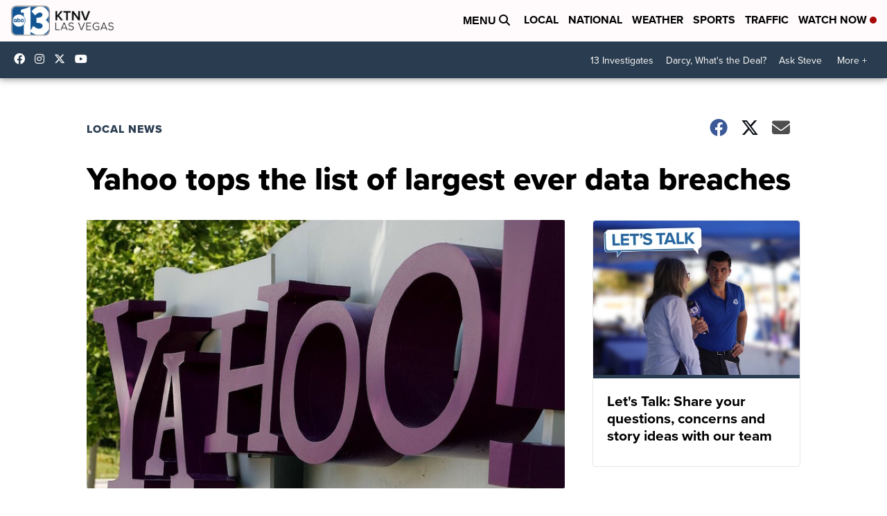

--- FILE ---
content_type: application/javascript; charset=utf-8
request_url: https://fundingchoicesmessages.google.com/f/AGSKWxUaStPJJEz34I4I-LjvMxEgMD9LRByEm8DMwz1SbjND260OxtEma7_ori4xdKkoeiTxjEwQhOhZO0d_d0bgShHvX9_TIfCg0Ag_RmN5126m5G36vNG422qkRi5ba5pABhed1CQ9H_N7o31tdO774jcm7OFwOGx9rbS5WZMtzLh7JjCqDRdnPX3tAIS9/__advertorial/_Spot-Ad__ads/horiz_/ad_digital./layer/ads.
body_size: -1285
content:
window['c6805441-33fe-4822-8381-28cfacf29cd7'] = true;